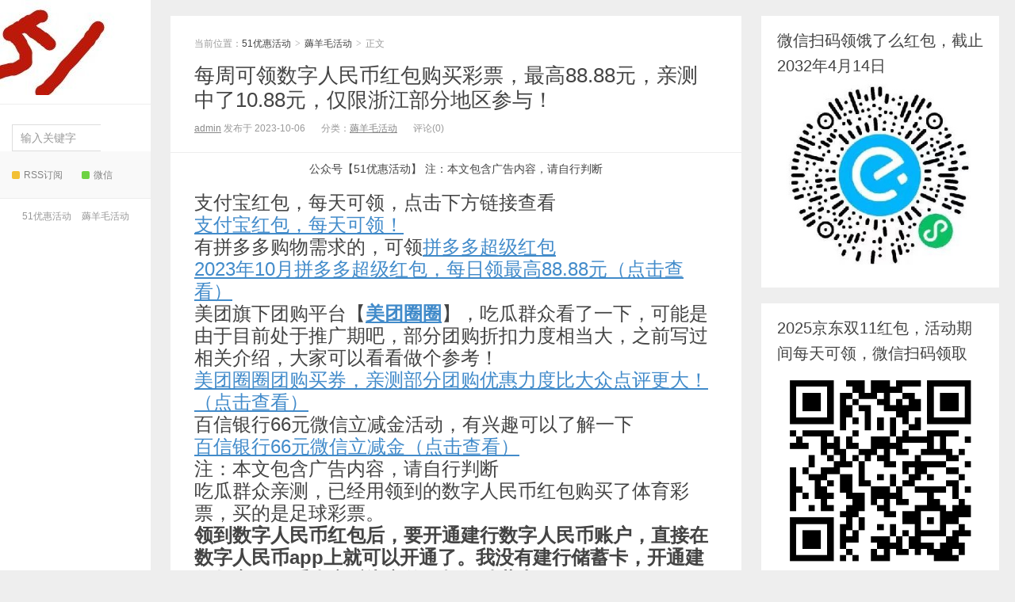

--- FILE ---
content_type: text/html; charset=UTF-8
request_url: http://www.51yhhd.com/10808.html
body_size: 12635
content:
<!DOCTYPE HTML>
<html>
<head>
<meta charset="UTF-8">
<meta http-equiv="X-UA-Compatible" content="IE=11,IE=10,IE=9,IE=8">
<meta name="viewport" content="width=device-width, initial-scale=1.0, user-scalable=0, minimum-scale=1.0, maximum-scale=1.0">
<meta http-equiv="Cache-Control" content="no-transform">
<meta http-equiv="Cache-Control" content="no-siteapp">
<title>每周可领数字人民币红包购买彩票，最高88.88元，亲测中了10.88元，仅限浙江部分地区参与！-51优惠活动</title>
<meta name='robots' content='max-image-preview:large' />
<link rel='stylesheet' id='wp-block-library-css' href='http://www.51yhhd.com/wp-includes/css/dist/block-library/style.min.css?ver=6.2.8' type='text/css' media='all' />
<link rel='stylesheet' id='classic-theme-styles-css' href='http://www.51yhhd.com/wp-includes/css/classic-themes.min.css?ver=6.2.8' type='text/css' media='all' />
<style id='global-styles-inline-css' type='text/css'>
body{--wp--preset--color--black: #000000;--wp--preset--color--cyan-bluish-gray: #abb8c3;--wp--preset--color--white: #ffffff;--wp--preset--color--pale-pink: #f78da7;--wp--preset--color--vivid-red: #cf2e2e;--wp--preset--color--luminous-vivid-orange: #ff6900;--wp--preset--color--luminous-vivid-amber: #fcb900;--wp--preset--color--light-green-cyan: #7bdcb5;--wp--preset--color--vivid-green-cyan: #00d084;--wp--preset--color--pale-cyan-blue: #8ed1fc;--wp--preset--color--vivid-cyan-blue: #0693e3;--wp--preset--color--vivid-purple: #9b51e0;--wp--preset--gradient--vivid-cyan-blue-to-vivid-purple: linear-gradient(135deg,rgba(6,147,227,1) 0%,rgb(155,81,224) 100%);--wp--preset--gradient--light-green-cyan-to-vivid-green-cyan: linear-gradient(135deg,rgb(122,220,180) 0%,rgb(0,208,130) 100%);--wp--preset--gradient--luminous-vivid-amber-to-luminous-vivid-orange: linear-gradient(135deg,rgba(252,185,0,1) 0%,rgba(255,105,0,1) 100%);--wp--preset--gradient--luminous-vivid-orange-to-vivid-red: linear-gradient(135deg,rgba(255,105,0,1) 0%,rgb(207,46,46) 100%);--wp--preset--gradient--very-light-gray-to-cyan-bluish-gray: linear-gradient(135deg,rgb(238,238,238) 0%,rgb(169,184,195) 100%);--wp--preset--gradient--cool-to-warm-spectrum: linear-gradient(135deg,rgb(74,234,220) 0%,rgb(151,120,209) 20%,rgb(207,42,186) 40%,rgb(238,44,130) 60%,rgb(251,105,98) 80%,rgb(254,248,76) 100%);--wp--preset--gradient--blush-light-purple: linear-gradient(135deg,rgb(255,206,236) 0%,rgb(152,150,240) 100%);--wp--preset--gradient--blush-bordeaux: linear-gradient(135deg,rgb(254,205,165) 0%,rgb(254,45,45) 50%,rgb(107,0,62) 100%);--wp--preset--gradient--luminous-dusk: linear-gradient(135deg,rgb(255,203,112) 0%,rgb(199,81,192) 50%,rgb(65,88,208) 100%);--wp--preset--gradient--pale-ocean: linear-gradient(135deg,rgb(255,245,203) 0%,rgb(182,227,212) 50%,rgb(51,167,181) 100%);--wp--preset--gradient--electric-grass: linear-gradient(135deg,rgb(202,248,128) 0%,rgb(113,206,126) 100%);--wp--preset--gradient--midnight: linear-gradient(135deg,rgb(2,3,129) 0%,rgb(40,116,252) 100%);--wp--preset--duotone--dark-grayscale: url('#wp-duotone-dark-grayscale');--wp--preset--duotone--grayscale: url('#wp-duotone-grayscale');--wp--preset--duotone--purple-yellow: url('#wp-duotone-purple-yellow');--wp--preset--duotone--blue-red: url('#wp-duotone-blue-red');--wp--preset--duotone--midnight: url('#wp-duotone-midnight');--wp--preset--duotone--magenta-yellow: url('#wp-duotone-magenta-yellow');--wp--preset--duotone--purple-green: url('#wp-duotone-purple-green');--wp--preset--duotone--blue-orange: url('#wp-duotone-blue-orange');--wp--preset--font-size--small: 13px;--wp--preset--font-size--medium: 20px;--wp--preset--font-size--large: 36px;--wp--preset--font-size--x-large: 42px;--wp--preset--spacing--20: 0.44rem;--wp--preset--spacing--30: 0.67rem;--wp--preset--spacing--40: 1rem;--wp--preset--spacing--50: 1.5rem;--wp--preset--spacing--60: 2.25rem;--wp--preset--spacing--70: 3.38rem;--wp--preset--spacing--80: 5.06rem;--wp--preset--shadow--natural: 6px 6px 9px rgba(0, 0, 0, 0.2);--wp--preset--shadow--deep: 12px 12px 50px rgba(0, 0, 0, 0.4);--wp--preset--shadow--sharp: 6px 6px 0px rgba(0, 0, 0, 0.2);--wp--preset--shadow--outlined: 6px 6px 0px -3px rgba(255, 255, 255, 1), 6px 6px rgba(0, 0, 0, 1);--wp--preset--shadow--crisp: 6px 6px 0px rgba(0, 0, 0, 1);}:where(.is-layout-flex){gap: 0.5em;}body .is-layout-flow > .alignleft{float: left;margin-inline-start: 0;margin-inline-end: 2em;}body .is-layout-flow > .alignright{float: right;margin-inline-start: 2em;margin-inline-end: 0;}body .is-layout-flow > .aligncenter{margin-left: auto !important;margin-right: auto !important;}body .is-layout-constrained > .alignleft{float: left;margin-inline-start: 0;margin-inline-end: 2em;}body .is-layout-constrained > .alignright{float: right;margin-inline-start: 2em;margin-inline-end: 0;}body .is-layout-constrained > .aligncenter{margin-left: auto !important;margin-right: auto !important;}body .is-layout-constrained > :where(:not(.alignleft):not(.alignright):not(.alignfull)){max-width: var(--wp--style--global--content-size);margin-left: auto !important;margin-right: auto !important;}body .is-layout-constrained > .alignwide{max-width: var(--wp--style--global--wide-size);}body .is-layout-flex{display: flex;}body .is-layout-flex{flex-wrap: wrap;align-items: center;}body .is-layout-flex > *{margin: 0;}:where(.wp-block-columns.is-layout-flex){gap: 2em;}.has-black-color{color: var(--wp--preset--color--black) !important;}.has-cyan-bluish-gray-color{color: var(--wp--preset--color--cyan-bluish-gray) !important;}.has-white-color{color: var(--wp--preset--color--white) !important;}.has-pale-pink-color{color: var(--wp--preset--color--pale-pink) !important;}.has-vivid-red-color{color: var(--wp--preset--color--vivid-red) !important;}.has-luminous-vivid-orange-color{color: var(--wp--preset--color--luminous-vivid-orange) !important;}.has-luminous-vivid-amber-color{color: var(--wp--preset--color--luminous-vivid-amber) !important;}.has-light-green-cyan-color{color: var(--wp--preset--color--light-green-cyan) !important;}.has-vivid-green-cyan-color{color: var(--wp--preset--color--vivid-green-cyan) !important;}.has-pale-cyan-blue-color{color: var(--wp--preset--color--pale-cyan-blue) !important;}.has-vivid-cyan-blue-color{color: var(--wp--preset--color--vivid-cyan-blue) !important;}.has-vivid-purple-color{color: var(--wp--preset--color--vivid-purple) !important;}.has-black-background-color{background-color: var(--wp--preset--color--black) !important;}.has-cyan-bluish-gray-background-color{background-color: var(--wp--preset--color--cyan-bluish-gray) !important;}.has-white-background-color{background-color: var(--wp--preset--color--white) !important;}.has-pale-pink-background-color{background-color: var(--wp--preset--color--pale-pink) !important;}.has-vivid-red-background-color{background-color: var(--wp--preset--color--vivid-red) !important;}.has-luminous-vivid-orange-background-color{background-color: var(--wp--preset--color--luminous-vivid-orange) !important;}.has-luminous-vivid-amber-background-color{background-color: var(--wp--preset--color--luminous-vivid-amber) !important;}.has-light-green-cyan-background-color{background-color: var(--wp--preset--color--light-green-cyan) !important;}.has-vivid-green-cyan-background-color{background-color: var(--wp--preset--color--vivid-green-cyan) !important;}.has-pale-cyan-blue-background-color{background-color: var(--wp--preset--color--pale-cyan-blue) !important;}.has-vivid-cyan-blue-background-color{background-color: var(--wp--preset--color--vivid-cyan-blue) !important;}.has-vivid-purple-background-color{background-color: var(--wp--preset--color--vivid-purple) !important;}.has-black-border-color{border-color: var(--wp--preset--color--black) !important;}.has-cyan-bluish-gray-border-color{border-color: var(--wp--preset--color--cyan-bluish-gray) !important;}.has-white-border-color{border-color: var(--wp--preset--color--white) !important;}.has-pale-pink-border-color{border-color: var(--wp--preset--color--pale-pink) !important;}.has-vivid-red-border-color{border-color: var(--wp--preset--color--vivid-red) !important;}.has-luminous-vivid-orange-border-color{border-color: var(--wp--preset--color--luminous-vivid-orange) !important;}.has-luminous-vivid-amber-border-color{border-color: var(--wp--preset--color--luminous-vivid-amber) !important;}.has-light-green-cyan-border-color{border-color: var(--wp--preset--color--light-green-cyan) !important;}.has-vivid-green-cyan-border-color{border-color: var(--wp--preset--color--vivid-green-cyan) !important;}.has-pale-cyan-blue-border-color{border-color: var(--wp--preset--color--pale-cyan-blue) !important;}.has-vivid-cyan-blue-border-color{border-color: var(--wp--preset--color--vivid-cyan-blue) !important;}.has-vivid-purple-border-color{border-color: var(--wp--preset--color--vivid-purple) !important;}.has-vivid-cyan-blue-to-vivid-purple-gradient-background{background: var(--wp--preset--gradient--vivid-cyan-blue-to-vivid-purple) !important;}.has-light-green-cyan-to-vivid-green-cyan-gradient-background{background: var(--wp--preset--gradient--light-green-cyan-to-vivid-green-cyan) !important;}.has-luminous-vivid-amber-to-luminous-vivid-orange-gradient-background{background: var(--wp--preset--gradient--luminous-vivid-amber-to-luminous-vivid-orange) !important;}.has-luminous-vivid-orange-to-vivid-red-gradient-background{background: var(--wp--preset--gradient--luminous-vivid-orange-to-vivid-red) !important;}.has-very-light-gray-to-cyan-bluish-gray-gradient-background{background: var(--wp--preset--gradient--very-light-gray-to-cyan-bluish-gray) !important;}.has-cool-to-warm-spectrum-gradient-background{background: var(--wp--preset--gradient--cool-to-warm-spectrum) !important;}.has-blush-light-purple-gradient-background{background: var(--wp--preset--gradient--blush-light-purple) !important;}.has-blush-bordeaux-gradient-background{background: var(--wp--preset--gradient--blush-bordeaux) !important;}.has-luminous-dusk-gradient-background{background: var(--wp--preset--gradient--luminous-dusk) !important;}.has-pale-ocean-gradient-background{background: var(--wp--preset--gradient--pale-ocean) !important;}.has-electric-grass-gradient-background{background: var(--wp--preset--gradient--electric-grass) !important;}.has-midnight-gradient-background{background: var(--wp--preset--gradient--midnight) !important;}.has-small-font-size{font-size: var(--wp--preset--font-size--small) !important;}.has-medium-font-size{font-size: var(--wp--preset--font-size--medium) !important;}.has-large-font-size{font-size: var(--wp--preset--font-size--large) !important;}.has-x-large-font-size{font-size: var(--wp--preset--font-size--x-large) !important;}
.wp-block-navigation a:where(:not(.wp-element-button)){color: inherit;}
:where(.wp-block-columns.is-layout-flex){gap: 2em;}
.wp-block-pullquote{font-size: 1.5em;line-height: 1.6;}
</style>
<link rel='stylesheet' id='main-css' href='http://www.51yhhd.com/wp-content/themes/xiu%20V6.0/style.css?ver=6.0' type='text/css' media='all' />
<link rel="https://api.w.org/" href="http://www.51yhhd.com/wp-json/" /><link rel="alternate" type="application/json" href="http://www.51yhhd.com/wp-json/wp/v2/posts/10808" /><link rel="EditURI" type="application/rsd+xml" title="RSD" href="http://www.51yhhd.com/xmlrpc.php?rsd" />
<link rel="wlwmanifest" type="application/wlwmanifest+xml" href="http://www.51yhhd.com/wp-includes/wlwmanifest.xml" />
<link rel="canonical" href="http://www.51yhhd.com/10808.html" />
<link rel='shortlink' href='http://www.51yhhd.com/?p=10808' />
<link rel="alternate" type="application/json+oembed" href="http://www.51yhhd.com/wp-json/oembed/1.0/embed?url=http%3A%2F%2Fwww.51yhhd.com%2F10808.html" />
<link rel="alternate" type="text/xml+oembed" href="http://www.51yhhd.com/wp-json/oembed/1.0/embed?url=http%3A%2F%2Fwww.51yhhd.com%2F10808.html&#038;format=xml" />
<style>a:hover, a:focus,.post-like.actived,.excerpt h2 a:hover,.user-welcome strong,.article-title a:hover,#comments b,.text-muted a:hover,.relates a:hover,.archives .item:hover h3,.linkcat h2,.sticky a:hover,.article-content a:hover,.nav li.current-menu-item > a, .nav li.current-menu-parent > a, .nav li.current_page_item > a, .nav li.current-posa,.article-meta a:hover,.excerpt h2 a span,.article-title a span,.most-comment-posts li > a span,.widget_postlist .items-01 .text span{color:#ffffff;}.logo a,.article-tags a,.search-form .btn,#bdcs .bdcs-search-form-submit,.widget_tags_inner a:hover:hover,.focusmo a:hover h4,.tagslist .tagname:hover,.pagination ul > li.next-page > a{background-color:#ffffff;}.label-important,.badge-important{background-color:#ffffff;}.label-important .label-arrow,.badge-important .label-arrow{border-left-color:#ffffff;}.title strong{border-bottom-color:#ffffff;}#submit{background: #ffffff;border-right: 2px solid #ffffff;border-bottom: 2px solid #ffffff;}@media (max-width:720px){.ui-navtop .logo, .logo{background-color:#ffffff;}.nav li.current-menu-item > a, .nav li.current-menu-parent > a, .nav li.current_page_item > a, .nav li.current-post-ancestor > a{border-bottom-color:#ffffff;}}</style>
<meta name="keywords" content="薅羊毛活动">
<meta name="description" content="支付宝红包，每天可领，点击下方链接查看支付宝红包，每天可领！有拼多多购物需求的，可领拼多多超级红包2023年10月拼多多超级红包，每日领最高88.88元（点击查">
<link rel="icon" href="http://www.51yhhd.com/wp-content/uploads/2019/08/cropped-未命名_meitu_3-1-32x32.jpg" sizes="32x32" />
<link rel="icon" href="http://www.51yhhd.com/wp-content/uploads/2019/08/cropped-未命名_meitu_3-1-192x192.jpg" sizes="192x192" />
<link rel="apple-touch-icon" href="http://www.51yhhd.com/wp-content/uploads/2019/08/cropped-未命名_meitu_3-1-180x180.jpg" />
<meta name="msapplication-TileImage" content="http://www.51yhhd.com/wp-content/uploads/2019/08/cropped-未命名_meitu_3-1-270x270.jpg" />
<link rel="shortcut icon" href="http://www.51yhhd.com/favicon.ico">
<!--[if lt IE 9]><script src="http://www.51yhhd.com/wp-content/themes/xiu%20V6.0/js/html5.js"></script><![endif]-->
</head>
<body class="post-template-default single single-post postid-10808 single-format-standard m-home-most uimo ui-c3">
<section class="container">
<header class="header">
	<div class="logo"><a href="http://www.51yhhd.com" title="51优惠活动-薅羊毛活动"><img src="http://www.51yhhd.com/wp-content/uploads/2019/08/51优惠活动网站图标190120-150x120.jpg" alt="51优惠活动">51优惠活动</a></div>	<ul class="nav"><li class="navmore"></li><div class="menu"></div>
</ul>	<form method="get" class="search-form" action="http://www.51yhhd.com/" ><input class="form-control" name="s" type="text" placeholder="输入关键字" value=""><input class="btn" type="submit" value="搜索"></form>	<span class="glyphicon glyphicon-search m-search"></span>	<div class="feeds">
					<a class="feed feed-rss" rel="external nofollow" href="http://120.27.142.85/feed/" target="_blank"><i></i>RSS订阅</a>
					<a class="feed feed-weixin" rel="external nofollow" href="javascript:;" title="关注”微信公众号：51优惠活动“" data-content="<img src='http://www.51yhhd.com/wp-content/uploads/2019/08/51优惠活动新图标-1.jpg'>"><i></i>微信</a>
			</div>
	<div class="slinks">
		<a  href ="http://www.51yhhd.com">51优惠活动 </a>
<a  href ="http://www.51yhhd.com/hymhd">薅羊毛活动</a>


	</div>

	</header>
<div class="content-wrap">
	<div class="content">
				<header class="article-header">
						<div class="breadcrumbs"><span class="text-muted">当前位置：</span><a href="http://www.51yhhd.com">51优惠活动</a> <small>></small> <a href="http://www.51yhhd.com/hymhd">薅羊毛活动</a> <small>></small> <span class="text-muted">正文</span></div>
						<h1 class="article-title"><a href="http://www.51yhhd.com/10808.html">每周可领数字人民币红包购买彩票，最高88.88元，亲测中了10.88元，仅限浙江部分地区参与！</a></h1>
			<ul class="article-meta">
								<li><a href="http://www.51yhhd.com/author/admin">admin</a> 发布于 2023-10-06</li>
				<li>分类：<a href="http://www.51yhhd.com/hymhd" rel="category tag">薅羊毛活动</a></li>
								<li></li>
				<li>评论(0)</li>
				<li></li>
			</ul>
		</header>
				<div class="ssr ssr-content ssr-post">公众号【51优惠活动】
注：本文包含广告内容，请自行判断


</div>		<article class="article-content">
			<section><span style="font-size: 18pt;">支付宝红包，每天可领，点击下方链接查看</span></section>
<section><span style="font-size: 18pt;"><a href="http://mp.weixin.qq.com/s?__biz=MzU2OTg2NTAwNw==&amp;mid=2247499743&amp;idx=6&amp;sn=226fc3f822935204fe8c0c3505f49963&amp;chksm=fcfa999fcb8d1089ebe267c1c76e87ed7509d2ba25c0c297c8b0c01ce6882da2234e48c4e212&amp;scene=21#wechat_redirect" target="_blank" rel="noopener" data-itemshowtype="0" data-linktype="2">支付宝红包，每天可领！</a></span></section>
<section><span style="font-size: 18pt;">有拼多多购物需求的，可领<a href="http://mp.weixin.qq.com/s?__biz=MzU2OTg2NTAwNw==&amp;mid=2247499766&amp;idx=1&amp;sn=4bda573934acd2f826581043b5a15556&amp;chksm=fcfa99b6cb8d10a06f13efd3ba7cce63117d6e44bfc45d8f67ec0781e2e51ee09ad89297c672&amp;scene=21#wechat_redirect" target="_blank" rel="noopener" data-itemshowtype="0" data-linktype="2">拼多多超级红包</a></span></section>
<section><span style="font-size: 18pt;"><a href="http://mp.weixin.qq.com/s?__biz=MzU2OTg2NTAwNw==&amp;mid=2247499766&amp;idx=1&amp;sn=4bda573934acd2f826581043b5a15556&amp;chksm=fcfa99b6cb8d10a06f13efd3ba7cce63117d6e44bfc45d8f67ec0781e2e51ee09ad89297c672&amp;scene=21#wechat_redirect" target="_blank" rel="noopener" data-itemshowtype="0" data-linktype="2">2023年10月拼多多超级红包，每日领最高88.88元（点击查看）</a></span></section>
<section><span style="font-size: 18pt;">美团旗下团购平台【<a href="http://mp.weixin.qq.com/s?__biz=MzU2OTg2NTAwNw==&amp;mid=2247499347&amp;idx=1&amp;sn=432b0b85188b9f74104b96817840014f&amp;chksm=fcfa9813cb8d110556549bb121aad5d7f6578a3a7ef3c3f915c19f44e3ce549ca4284fea7017&amp;scene=21#wechat_redirect" target="_blank" rel="noopener" data-itemshowtype="0" data-linktype="2"><strong>美</strong><strong>团圈圈</strong></a>】，吃瓜群众看了一下，可能是由于目前处于推广期吧，部分团购折扣力度相当大，之前写过相关介绍，大家可以看看做个参考！</span></section>
<section><span style="font-size: 18pt;"><a href="http://mp.weixin.qq.com/s?__biz=MzU2OTg2NTAwNw==&amp;mid=2247499347&amp;idx=1&amp;sn=432b0b85188b9f74104b96817840014f&amp;chksm=fcfa9813cb8d110556549bb121aad5d7f6578a3a7ef3c3f915c19f44e3ce549ca4284fea7017&amp;scene=21#wechat_redirect" target="_blank" rel="noopener" data-itemshowtype="0" data-linktype="2">美团圈圈团购买券，亲测部分团购优惠力度比大众点评更大！（点击查看）</a></span></section>
<section><span style="font-size: 18pt;">百信银行66元微信立减金活动，有兴趣可以了解一下</span></section>
<section><span style="font-size: 18pt;"><a href="http://mp.weixin.qq.com/s?__biz=MzU2OTg2NTAwNw==&amp;mid=2247499637&amp;idx=3&amp;sn=ce41647433cf74aa568e42b2856dbc1d&amp;chksm=fcfa9935cb8d102388655913abe847e0dac97477c9baabeaca94a6c9f88b898dd28436376e57&amp;scene=21#wechat_redirect" target="_blank" rel="noopener" data-itemshowtype="0" data-linktype="2">百信银行66元微信立减金（点击查看）<br />
</a></span></section>
<section><span style="font-size: 18pt;">注：本文包含广告内容，请自行判断</span></section>
<section class="mp_profile_iframe_wrp">
<div>
<div class="appmsg_card_context wx_profile_card wx-root wx_tap_card common-webchat" tabindex="0" role="link" aria-labelledby="js_a11y_wx_profile_nickname js_a11y_comma js_a11y_wx_profile_desc js_a11y_comma js_a11y_wx_profile_tips js_a11y_comma js_a11y_wx_profile_logo">
<div class="wx_profile_card_inner" role="option">
<div class="wx_profile_card_bd" aria-hidden="true">
<div class="wx_profile weui-flex"></div>
</div>
<div id="js_a11y_wx_profile_logo" class="wx_profile_card_ft" aria-hidden="true"></div>
</div>
</div>
</div>
</section>
<section><span style="font-size: 18pt;">吃瓜群众亲测，已经用领到的数字人民币红包购买了体育彩票，买的是足球彩票。</span></section>
<section><span style="font-size: 18pt;"><strong>领到数字人民币红包后，要开通建行数字人民币账户，直接在数字人民币app上就可以开通了。我没有建行储蓄卡，开通建行数字人民币账户后绑定的是招行储蓄卡。</strong></span></section>
<section><span style="font-size: 18pt;">另外，去体彩店的时候，<strong>提前问一句能不能用数字人民币付款</strong>，有些体彩店也许不可以用数字人民币。</span></section>
<section><span style="font-size: 18pt;">活动期间，每周可抽一次数字人民币红包，可用于购买体彩，活动红包数量有限，先到先得。吃瓜群众参加了2次了，亲测是必中的！</span></section>
<section><span style="font-size: 18pt;">活动截止2023年11月12日，<strong>仅限杭州、宁波、温州、湖州、绍兴、金华（含义乌）6个数币试点城市开通数币交易的体彩实体店。</strong></span></section>
<section><span style="font-size: 18pt;"><img decoding="async" class="alignnone size-full wp-image-10809" src="http://www.51yhhd.com/wp-content/uploads/2023/10/微信图片_20231006202519.jpg" alt="" width="1170" height="2532" srcset="http://www.51yhhd.com/wp-content/uploads/2023/10/微信图片_20231006202519.jpg 1170w, http://www.51yhhd.com/wp-content/uploads/2023/10/微信图片_20231006202519-139x300.jpg 139w, http://www.51yhhd.com/wp-content/uploads/2023/10/微信图片_20231006202519-473x1024.jpg 473w, http://www.51yhhd.com/wp-content/uploads/2023/10/微信图片_20231006202519-768x1662.jpg 768w, http://www.51yhhd.com/wp-content/uploads/2023/10/微信图片_20231006202519-710x1536.jpg 710w, http://www.51yhhd.com/wp-content/uploads/2023/10/微信图片_20231006202519-946x2048.jpg 946w" sizes="(max-width: 1170px) 100vw, 1170px" /></span></section>
<section><span style="font-size: 18pt;">这是官方宣传图片，吃瓜群众刚才简单的介绍了一下活动中的【一重礼：红包周周领】，有兴趣自己可以再详细了解一下，以官方为准。</span></section>
<section><span style="font-size: 18pt;"><img decoding="async" loading="lazy" class="alignnone size-full wp-image-10810" src="http://www.51yhhd.com/wp-content/uploads/2023/10/微信图片_20231006204604.png" alt="" width="1280" height="1756" srcset="http://www.51yhhd.com/wp-content/uploads/2023/10/微信图片_20231006204604.png 1280w, http://www.51yhhd.com/wp-content/uploads/2023/10/微信图片_20231006204604-219x300.png 219w, http://www.51yhhd.com/wp-content/uploads/2023/10/微信图片_20231006204604-746x1024.png 746w, http://www.51yhhd.com/wp-content/uploads/2023/10/微信图片_20231006204604-768x1054.png 768w, http://www.51yhhd.com/wp-content/uploads/2023/10/微信图片_20231006204604-1120x1536.png 1120w" sizes="(max-width: 1280px) 100vw, 1280px" /></span></section>
<section><span style="font-size: 18pt;">活动入口及具体相关介绍，大家点击下方的浙江体彩官方活动介绍文章，查看了解！</span></section>
<section><span style="font-size: 18pt;"><a href="http://mp.weixin.qq.com/s?__biz=MzA3MTI3MTgzMA==&amp;mid=2649374255&amp;idx=2&amp;sn=e515906b9d86b5cfc8ecea2df9fbd5ce&amp;chksm=872e8ad6b05903c02a2e521b3d3d592d455a998f805a594c6057c44f442dee9a9b16489052e2&amp;scene=21#wechat_redirect" target="_blank" rel="noopener" data-itemshowtype="0" data-linktype="2">【数币红包】体彩迎未来 精彩“建”共富 惊喜红包等你拿！赶快扫码参与吧~（点击查看）</a></span></section>
<section class="mp_profile_iframe_wrp">
<div>
<div class="appmsg_card_context wx_profile_card wx-root wx_tap_card common-webchat" tabindex="0" role="link" aria-labelledby="js_a11y_wx_profile_nickname js_a11y_comma js_a11y_wx_profile_desc js_a11y_comma js_a11y_wx_profile_tips js_a11y_comma js_a11y_wx_profile_logo">
<div class="wx_profile_card_inner" role="option">
<div class="wx_profile_card_bd" aria-hidden="true">
<div class="wx_profile weui-flex"></div>
</div>
<div id="js_a11y_wx_profile_logo" class="wx_profile_card_ft" aria-hidden="true"></div>
</div>
</div>
</div>
</section>
<section><span style="font-size: 18pt;">精选活动及相关攻略，有兴趣可点击查看</span></section>
<section><span style="font-size: 18pt;"><a href="http://mp.weixin.qq.com/s?__biz=MzU2OTg2NTAwNw==&amp;mid=2247499755&amp;idx=2&amp;sn=194b79c889e22aa446c0602e1b84450b&amp;chksm=fcfa99abcb8d10bd1c88acfa95cf112fa85896aa72e201ec84d8b65b78a8ccb60c9adfb888fc&amp;scene=21#wechat_redirect" target="_blank" rel="noopener" data-itemshowtype="0" data-linktype="2">大众点评0元探店，知道的人不到！附美团免费住宿，大众点评霸王餐免费吃，海底捞洞见者免费吃相关介绍入口！</a></span></section>
<section><span style="font-size: 18pt;"><a href="http://mp.weixin.qq.com/s?__biz=MzU2OTg2NTAwNw==&amp;mid=2247499743&amp;idx=1&amp;sn=d0808102e6b7b7828299f34bb73b1dbe&amp;chksm=fcfa999fcb8d1089f6437e87d6523d38d0d4700e0d5e5186d5c9bb02104e9937deb4df81ce23&amp;scene=21#wechat_redirect" target="_blank" rel="noopener" data-itemshowtype="0" data-linktype="2">美团免费住宿，大众点评霸王餐免费吃，海底捞洞见者免费吃</a></span></section>
<section><span style="font-size: 18pt;"><a href="http://mp.weixin.qq.com/s?__biz=MzU2OTg2NTAwNw==&amp;mid=2247499678&amp;idx=7&amp;sn=8427c859b9e9671b029802625699fb44&amp;chksm=fcfa99decb8d10c8410ec56049a53e8617c05782c19c98a213fdb54d326674816167bc9488b2&amp;scene=21#wechat_redirect" target="_blank" rel="noopener" data-itemshowtype="0" data-linktype="2">雅迪神秘访客，佛系参加！有点类似于海底捞洞见者，大众点评霸王餐探店</a></span></section>
<section><span style="font-size: 18pt;"><a href="http://mp.weixin.qq.com/s?__biz=MzU2OTg2NTAwNw==&amp;mid=2247499678&amp;idx=4&amp;sn=17f026675ff606a19fbebbcb7e7a6867&amp;chksm=fcfa99decb8d10c8770a02e43dea678f4ce01197aa0f88370401d5d5a0b5ec6ef85940a97133&amp;scene=21#wechat_redirect" target="_blank" rel="noopener" data-itemshowtype="0" data-linktype="2">部分人可生成去哪儿推广返佣二维码，部分人可领去哪儿全国火车+酒店30元红包，</a></span></section>
<section><span style="font-size: 18pt;"><a href="http://mp.weixin.qq.com/s?__biz=MzU2OTg2NTAwNw==&amp;mid=2247499678&amp;idx=2&amp;sn=cfbb983fb150eeabadbfb76d11f72b86&amp;chksm=fcfa99decb8d10c8da794b4f97bb9a0913e5719d617cfe565f2553613bf90d62d7ecd9c2cb11&amp;scene=21#wechat_redirect" target="_blank" rel="noopener" data-itemshowtype="0" data-linktype="2">微众银行黄金会员以上每月还信用卡领积分奖励，积分可兑换京东卡盒马卡微信立减金等！</a></span></section>
<section><span style="font-size: 18pt;"><a href="http://mp.weixin.qq.com/s?__biz=MzU2OTg2NTAwNw==&amp;mid=2247499601&amp;idx=1&amp;sn=3d7f40cab1eaaf5048ece8972902c6b0&amp;chksm=fcfa9911cb8d1007dd40d3cf7f50bb45e30e9831c458636c1bb94689c1a240d75862b4f70a51&amp;scene=21#wechat_redirect" target="_blank" rel="noopener" data-itemshowtype="0" data-linktype="2">猫眼观演团0元看演出</a></span></section>
<section><span style="font-size: 18pt;"><a href="http://mp.weixin.qq.com/s?__biz=MzU2OTg2NTAwNw==&amp;mid=2247499575&amp;idx=3&amp;sn=e2437d89ded167dee74c7d2d330e047a&amp;chksm=fcfa9977cb8d1061a376411b53c61957cf44f8b96440c33138d60b9d426a7b7345d4e74d962e&amp;scene=21#wechat_redirect" target="_blank" rel="noopener" data-itemshowtype="0" data-linktype="2">电费满减优惠，网上国网预存充值电费，云闪付每周立减6.2元</a></span></section>
<section><span style="font-size: 18pt;"><a href="http://mp.weixin.qq.com/s?__biz=MzU2OTg2NTAwNw==&amp;mid=2247499575&amp;idx=1&amp;sn=91215f44c714c9b5869e5bd64234dc84&amp;chksm=fcfa9977cb8d10611c40fdef6fabbde1e83956bc45f2503b8937dccfa655cbc8f8b23920e0a2&amp;scene=21#wechat_redirect" target="_blank" rel="noopener" data-itemshowtype="0" data-linktype="2">抽到的云闪付线下通用红包如何使用？</a></span></section>
<section><span style="font-size: 18pt;"><a href="http://mp.weixin.qq.com/s?__biz=MzU2OTg2NTAwNw==&amp;mid=2247499487&amp;idx=4&amp;sn=2b7e69eec064797f627739140ad19390&amp;chksm=fcfa989fcb8d11893d16f61ff6014f4505ffa0af3893bf3d70f828ba78f98f76b47907ed3354&amp;scene=21#wechat_redirect" target="_blank" rel="noopener" data-itemshowtype="0" data-linktype="2">大众点评5折以下团购入口！</a></span></section>
<section><span style="font-size: 18pt;"><a href="http://mp.weixin.qq.com/s?__biz=MzU2OTg2NTAwNw==&amp;mid=2247499487&amp;idx=3&amp;sn=37f30d5f2bb117846633dd98d658ce40&amp;chksm=fcfa989fcb8d11897fb254bda9b6d44a94d504959098f1add2b2e3ad9aa35883a780786fe795&amp;scene=21#wechat_redirect" target="_blank" rel="noopener" data-itemshowtype="0" data-linktype="2">招商银行储蓄卡活动入口，每个月基本都能薅羊毛！</a></span></section>
<section><span style="font-size: 18pt;"><a href="http://mp.weixin.qq.com/s?__biz=MzU2OTg2NTAwNw==&amp;mid=2247499487&amp;idx=1&amp;sn=9e8e6585367b7b821859c8e76f74df41&amp;chksm=fcfa989fcb8d11894b88192ae0f058b7ab4e9d5c7510e399fae267b56ce2c6c84c3e841b2c24&amp;scene=21#wechat_redirect" target="_blank" rel="noopener" data-itemshowtype="0" data-linktype="2">囤油，低价加油，每天领的支付宝红包可在线充值中石化加油钱包，积少成多！</a></span></section>
<section><span style="font-size: 18pt;"><a href="http://mp.weixin.qq.com/s?__biz=MzU2OTg2NTAwNw==&amp;mid=2247499448&amp;idx=1&amp;sn=67c1b5afcfc648bdc79e9ca002267d3c&amp;chksm=fcfa98f8cb8d11ee509545d758fe94390eab6897aeb5b8aba3a087233be655351c36d5a0005b&amp;scene=21#wechat_redirect" target="_blank" rel="noopener" data-itemshowtype="0" data-linktype="2">网传无损搞定信用卡周周刷月月刷路子</a></span></section>
<section><span style="font-size: 18pt;"><a href="http://mp.weixin.qq.com/s?__biz=MzU2OTg2NTAwNw==&amp;mid=2247499401&amp;idx=2&amp;sn=0f14df885d5f8a27af1dbfa48bf1137e&amp;chksm=fcfa98c9cb8d11dfaceac0eff695c14a6cee7b64b5b6488bfcc97d4cdfd21cb59457663b9c64&amp;scene=21#wechat_redirect" target="_blank" rel="noopener" data-itemshowtype="0" data-linktype="2">京东plus会员生活特权领取入口</a></span></section>
<section><span style="font-size: 18pt;"><a href="http://mp.weixin.qq.com/s?__biz=MzU2OTg2NTAwNw==&amp;mid=2247499388&amp;idx=1&amp;sn=d1b7fcd5d478d17a96fd99874f556382&amp;chksm=fcfa983ccb8d112a82dd1b9009e01fcf832ed21eadc72cbc9c8b0d767a34643f629c00e107d4&amp;scene=21#wechat_redirect" target="_blank" rel="noopener" data-itemshowtype="0" data-linktype="2">云闪付积点兑换彩票，搏一搏！</a></span></section>
<section><span style="font-size: 18pt;"><a href="http://mp.weixin.qq.com/s?__biz=MzU2OTg2NTAwNw==&amp;mid=2247499321&amp;idx=1&amp;sn=fbcec31f202bd4d2873d8da874070af5&amp;chksm=fcfa9879cb8d116fcbdf8786a87f4e24767f4dbfa23977f099c91f42b6bcfbfd072040988987&amp;scene=21#wechat_redirect" target="_blank" rel="noopener" data-itemshowtype="0" data-linktype="2">海底捞洞见者账号被封！以后专注于大众点评霸王餐和大众点评秒杀</a></span></section>
<section><span style="font-size: 18pt;"><a href="http://mp.weixin.qq.com/s?__biz=MzU2OTg2NTAwNw==&amp;mid=2247499313&amp;idx=1&amp;sn=e652e05877c3759950ce26c3c985665f&amp;chksm=fcfa9871cb8d1167c52ab24124c13e51d14aa39c080687db9cea3f55e9f60fdf30fcdc8afac7&amp;scene=21#wechat_redirect" target="_blank" rel="noopener" data-itemshowtype="0" data-linktype="2">大众点评秒杀入口在哪？相较普通套餐可能更划算！闲鱼上在售的大众点评套餐可能来自大众点评秒杀！</a></span></section>
<section><span style="font-size: 18pt;"><a href="http://mp.weixin.qq.com/s?__biz=MzU2OTg2NTAwNw==&amp;mid=2247499302&amp;idx=2&amp;sn=90193bea51e412fa4029120bae73e04d&amp;chksm=fcfa9866cb8d117072a763be858b4a7f98fd9078d37613691575320b8d76037df447849ae4e4&amp;scene=21#wechat_redirect" target="_blank" rel="noopener" data-itemshowtype="0" data-linktype="2">海底捞洞见者举报有奖！有人奖励到手5000元现金！</a></span></section>
<section><span style="font-size: 18pt;"><a href="http://mp.weixin.qq.com/s?__biz=MzU2OTg2NTAwNw==&amp;mid=2247499302&amp;idx=3&amp;sn=2cb01d21d41624e12431f64278155a49&amp;chksm=fcfa9866cb8d1170d8c49d2831f672af831289ba11c27749f47186c01bd2f9496245558eed55&amp;scene=21#wechat_redirect" target="_blank" rel="noopener" data-itemshowtype="0" data-linktype="2">2023年海底捞洞见者报告太难，如何搞定？</a></span></section>
<section><span style="font-size: 18pt;"><a href="http://mp.weixin.qq.com/s?__biz=MzU2OTg2NTAwNw==&amp;mid=2247499280&amp;idx=1&amp;sn=0ebc61622ac16e95ea81a2dac445585e&amp;chksm=fcfa9850cb8d11464290b669bed2fb489ee5b4888952f7e4e2f8ebde33c1a96c8b63eb769dd2&amp;scene=21#wechat_redirect" target="_blank" rel="noopener" data-itemshowtype="0" data-linktype="2">美团团购套餐可以拼团！能买到，真的很划算！</a></span></section>
<section><span style="font-size: 18pt;"><a href="http://mp.weixin.qq.com/s?__biz=MzU2OTg2NTAwNw==&amp;mid=2247499280&amp;idx=3&amp;sn=90fe05eabf8d1b4300670ee91ee5e902&amp;chksm=fcfa9850cb8d1146bbd062c5a8933b77278f244d57651460c1bd09bb022cda64b8e292e9e6ca&amp;scene=21#wechat_redirect" target="_blank" rel="noopener" data-itemshowtype="0" data-linktype="2">在支付宝上如何使用微信立减金？在微信上如何使用支付宝红包立减金？</a></span></section>
<section><span style="font-size: 18pt;"><a href="http://mp.weixin.qq.com/s?__biz=MzU2OTg2NTAwNw==&amp;mid=2247498920&amp;idx=4&amp;sn=2d8516cf19daaa3d68135b1cba6a7292&amp;chksm=fcfa9ae8cb8d13fe89834b2448bf4f9fd8565cb32460f53b1fcfc71fd2b1f800461b384301f1&amp;scene=21#wechat_redirect" target="_blank" rel="noopener" data-itemshowtype="0" data-linktype="2">又中了大众点评霸王餐，大众点评中霸王餐的规律是？</a></span></section>
<section><span style="font-size: 18pt;"><a href="http://mp.weixin.qq.com/s?__biz=MzU2OTg2NTAwNw==&amp;mid=2247498541&amp;idx=2&amp;sn=d73b6dc1de96d3ba32d36910f0af3323&amp;chksm=fcfa9d6dcb8d147b515795c06940284b3acc90cfe3847107103dadfbfc1ed93786ef4fdc2618&amp;scene=21#wechat_redirect" target="_blank" rel="noopener" data-itemshowtype="0" data-linktype="2">支付宝发票抽奖，0成本薅羊毛每天可参加！</a></span></section>
<section><span style="font-size: 18pt;"><a href="http://mp.weixin.qq.com/s?__biz=MzU2OTg2NTAwNw==&amp;mid=2247498076&amp;idx=1&amp;sn=c6caf92bc9444ed34b87728638e1e152&amp;chksm=fcfa9f1ccb8d160a54ba74ecc7314a82c01641acefaf21a2b6caa7a0070c5c3e1ed43aac1ac2&amp;scene=21#wechat_redirect" target="_blank" rel="noopener" data-itemshowtype="0" data-linktype="2">微信支付有优惠可兑换免费提现券，银行立减金</a></span></section>
<section><span style="font-size: 18pt;"><a href="http://mp.weixin.qq.com/s?__biz=MzU2OTg2NTAwNw==&amp;mid=2247497582&amp;idx=2&amp;sn=5dd9ccc05b4e04a1a194a1bf11d34097&amp;chksm=fcfa912ecb8d18389485a29ed09eb983bc991376f0476e2c8ca5f403aaa149d5e0acdc04a170&amp;scene=21#wechat_redirect" target="_blank" rel="noopener" data-itemshowtype="0" data-linktype="2">微信开通中石油电子油卡，先开通后续再测试可否用于薅羊毛！</a></span></section>
<section><span style="font-size: 18pt;"><a href="http://mp.weixin.qq.com/s?__biz=MzU2OTg2NTAwNw==&amp;mid=2247497728&amp;idx=4&amp;sn=ae9fb866f2d0fa2336711d07b20c6536&amp;chksm=fcfa9e40cb8d1756a0d44a53efa2905c4d5e6f617bce7ed87d3ee6944e4a94810d23246837c3&amp;scene=21#wechat_redirect" target="_blank" rel="noopener" data-itemshowtype="0" data-linktype="2">移动号码手机流量不够，试试这个！</a></span></section>
<section><span style="font-size: 18pt;"><a href="http://mp.weixin.qq.com/s?__biz=MzU2OTg2NTAwNw==&amp;mid=2247497695&amp;idx=4&amp;sn=bfc654262113f1fc31700597d1149017&amp;chksm=fcfa919fcb8d1889b869d070f2b5d1cbfa4756c9b27eb099684d08bedc41879e695696cd9374&amp;scene=21#wechat_redirect" target="_blank" rel="noopener" data-itemshowtype="0" data-linktype="2">银行信用卡小额消费的几个野路子，最低1元</a></span></section>
<section><span style="font-size: 18pt;"><a href="http://mp.weixin.qq.com/s?__biz=MzU2OTg2NTAwNw==&amp;mid=2247497443&amp;idx=4&amp;sn=b0ea7e59c21b24e5748ca4b08c267b54&amp;chksm=fcfa90a3cb8d19b57098d401bf16d7a5be99984f138c82a1893a7b1d5b37a0b2965bc26145f9&amp;scene=21#wechat_redirect" target="_blank" rel="noopener" data-itemshowtype="0" data-linktype="2">玩信用卡必知，信用卡提前预存电费，适用于刷消费金额及消费次数活动</a></span></section>
<section><span style="font-size: 18pt;"><a href="http://mp.weixin.qq.com/s?__biz=MzU2OTg2NTAwNw==&amp;mid=2247497695&amp;idx=5&amp;sn=797caf12f871ca25ffd7042677a84f67&amp;chksm=fcfa919fcb8d18897625d8d886cad2a5d4face611f4b58dc8a840233fa7b7a9df8253a7df5e2&amp;scene=21#wechat_redirect" target="_blank" rel="noopener" data-itemshowtype="0" data-linktype="2">银行储蓄卡信用卡随机立减野路子，随机立减怎么才能减得更多？</a></span></section>
<section><span style="font-size: 18pt;"><a href="http://mp.weixin.qq.com/s?__biz=MzU2OTg2NTAwNw==&amp;mid=2247497281&amp;idx=6&amp;sn=5ec5a76a76b5943b9b5707b3b2422fd5&amp;chksm=fcfa9001cb8d1917eab8af623f919bcf716ccdd1edcfb58ecadee5d7b18085b598cbc5f99b6f&amp;scene=21#wechat_redirect" target="_blank" rel="noopener" data-itemshowtype="0" data-linktype="2">这两个微信活动入口可领取到手微信立减金，微信信用卡还款优惠券，微信免费提现券</a></span></section>
<section><span style="font-size: 18pt;"><a href="http://mp.weixin.qq.com/s?__biz=MzU2OTg2NTAwNw==&amp;mid=2247497341&amp;idx=2&amp;sn=6996a8071250aa96f5a73ef15811749f&amp;chksm=fcfa903dcb8d192b2a69b6668cc06ac5b6754bed10522444e87ca176576bc0a4609f294920c8&amp;scene=21#wechat_redirect" target="_blank" rel="noopener" data-itemshowtype="0" data-linktype="2">海底捞洞见者注册新人测试题目答案如何搞定？</a></span></section>
			        	<p class="post-copyright">未经允许不得转载：<a href="http://www.51yhhd.com">51优惠活动</a> &raquo; <a href="http://www.51yhhd.com/10808.html">每周可领数字人民币红包购买彩票，最高88.88元，亲测中了10.88元，仅限浙江部分地区参与！</a></p>		</article>
				<div class="article-social">
											</div>

				
		<div class="article-tags">
					</div>
				<nav class="article-nav">
			<span class="article-nav-prev"><span>上一篇</span><a href="http://www.51yhhd.com/10804.html" rel="prev">国网充电日，网上国网充值预存电费20-2</a></span>
			<span class="article-nav-next"><span>下一篇</span><a href="http://www.51yhhd.com/10813.html" rel="next">目前云闪付集卡2万多人，瓜分500万</a></span>
		</nav>
		<div class="ssr ssr-content ssr-related">公众号【51优惠活动】
注：本文包含广告内容，请自行判断
</div>		<div class="relates relates-model-text"><h3 class="title"><strong>相关推荐</strong></h3><ul><li><a target="_blank" href="http://www.51yhhd.com/14065.html">盒马马年红包活动速度参加，白捡的羊毛，记得带上家里人！</a></li><li><a target="_blank" href="http://www.51yhhd.com/14059.html">京东两个跨年红包活动，分10亿红包和抢2026红包，别忘了参加！</a></li><li><a target="_blank" href="http://www.51yhhd.com/14054.html">电费大羊毛60多到手！快去报名参加！</a></li><li><a target="_blank" href="http://www.51yhhd.com/14046.html">冲！盒马马年财运加码588元红包！完成任务可兑换红包！</a></li><li><a target="_blank" href="http://www.51yhhd.com/14041.html">2025年末招行薅了一个露营车，建议可以考虑抢拍露营车！原因如下。。。</a></li><li><a target="_blank" href="http://www.51yhhd.com/14038.html">今天支付宝红包大放水！26号红包变大，快来抢！</a></li><li><a target="_blank" href="http://www.51yhhd.com/14034.html">速度！2025年12月19日支付宝红包疑似放水！</a></li><li><a target="_blank" href="http://www.51yhhd.com/14030.html">京东大牌请客节，12月18日1分钱整点抢</a></li></ul></div>		<div class="sticky"><h3 class="title"><strong>热门推荐</strong></h3><ul><li class="item"><a target="_blank" href="http://www.51yhhd.com/14008.html"><img data-original="http://www.51yhhd.com/wp-content/uploads/2025/11/微信图片_20251119222901-150x150.jpg" class="thumb"/>2025年没有登录过蚂蚁财富app的来参加这个活动</a></li><li class="item"><a target="_blank" href="http://www.51yhhd.com/13835.html"><img data-original="http://www.51yhhd.com/wp-content/uploads/2025/05/饿了么红包截止2032年4月14日-150x150.jpg" class="thumb"/>支付宝两个红包，活动期间每天可领！</a></li><li class="item"><a target="_blank" href="http://www.51yhhd.com/13832.html"><img data-original="http://www.51yhhd.com/wp-content/uploads/2025/05/饿了么红包截止2032年4月14日-150x150.jpg" class="thumb"/>支付宝碰一下红包，活动期间每天可领！</a></li></ul></div>		<div class="ssr ssr-content ssr-comment">公众号【51优惠活动】
注：本文包含广告内容，请自行判断
</div>			</div>
</div>
<div class="sidebar">	
<div class="widget widget_media_image"><h3 class="title"><strong>微信扫码领饿了么红包，截止2032年4月14日</strong></h3><img width="357" height="339" src="http://www.51yhhd.com/wp-content/uploads/2025/05/饿了么红包截止2032年4月14日.jpg" class="image wp-image-13788  attachment-full size-full" alt="" decoding="async" loading="lazy" style="max-width: 100%; height: auto;" title="团购神器，微信扫码注册" srcset="http://www.51yhhd.com/wp-content/uploads/2025/05/饿了么红包截止2032年4月14日.jpg 357w, http://www.51yhhd.com/wp-content/uploads/2025/05/饿了么红包截止2032年4月14日-300x285.jpg 300w" sizes="(max-width: 357px) 100vw, 357px" /></div><div class="widget widget_media_image"><h3 class="title"><strong>2025京东双11红包，活动期间每天可领，微信扫码领取</strong></h3><img width="400" height="400" src="http://www.51yhhd.com/wp-content/uploads/2025/10/京东2025双11红包入口20251009.png" class="image wp-image-13859  attachment-full size-full" alt="" decoding="async" loading="lazy" style="max-width: 100%; height: auto;" title="支付宝扫一扫，每天领红包" srcset="http://www.51yhhd.com/wp-content/uploads/2025/10/京东2025双11红包入口20251009.png 400w, http://www.51yhhd.com/wp-content/uploads/2025/10/京东2025双11红包入口20251009-300x300.png 300w, http://www.51yhhd.com/wp-content/uploads/2025/10/京东2025双11红包入口20251009-150x150.png 150w" sizes="(max-width: 400px) 100vw, 400px" /></div><div class="widget widget_block">
<div class="wp-block-columns is-layout-flex wp-container-4">
<div class="wp-block-column is-layout-flow" style="flex-basis:100%">
<h2 class="wp-block-heading">公众号51优惠活动</h2>



<figure class="wp-block-gallery has-nested-images columns-default is-cropped wp-block-gallery-1 is-layout-flex">
<figure class="wp-block-image size-full"><img decoding="async" loading="lazy" width="400" height="400" src="http://www.51yhhd.com/wp-content/uploads/2024/09/51优惠活动公众号黑色二维码.png" alt="" class="wp-image-13266" srcset="http://www.51yhhd.com/wp-content/uploads/2024/09/51优惠活动公众号黑色二维码.png 400w, http://www.51yhhd.com/wp-content/uploads/2024/09/51优惠活动公众号黑色二维码-300x300.png 300w, http://www.51yhhd.com/wp-content/uploads/2024/09/51优惠活动公众号黑色二维码-150x150.png 150w" sizes="(max-width: 400px) 100vw, 400px" /></figure>
</figure>
</div>
</div>
</div>
		<div class="widget widget_recent_entries">
		<h3 class="title"><strong>近期文章</strong></h3>
		<ul>
											<li>
					<a href="http://www.51yhhd.com/14065.html">盒马马年红包活动速度参加，白捡的羊毛，记得带上家里人！</a>
									</li>
											<li>
					<a href="http://www.51yhhd.com/14059.html">京东两个跨年红包活动，分10亿红包和抢2026红包，别忘了参加！</a>
									</li>
											<li>
					<a href="http://www.51yhhd.com/14054.html">电费大羊毛60多到手！快去报名参加！</a>
									</li>
											<li>
					<a href="http://www.51yhhd.com/14046.html">冲！盒马马年财运加码588元红包！完成任务可兑换红包！</a>
									</li>
											<li>
					<a href="http://www.51yhhd.com/14041.html">2025年末招行薅了一个露营车，建议可以考虑抢拍露营车！原因如下。。。</a>
									</li>
					</ul>

		</div><div class="widget widget_archive"><h3 class="title"><strong>归档</strong></h3>
			<ul>
					<li><a href='http://www.51yhhd.com/date/2025/12'>2025年12月</a></li>
	<li><a href='http://www.51yhhd.com/date/2025/11'>2025年11月</a></li>
	<li><a href='http://www.51yhhd.com/date/2025/10'>2025年10月</a></li>
	<li><a href='http://www.51yhhd.com/date/2025/09'>2025年9月</a></li>
	<li><a href='http://www.51yhhd.com/date/2025/05'>2025年5月</a></li>
	<li><a href='http://www.51yhhd.com/date/2025/01'>2025年1月</a></li>
	<li><a href='http://www.51yhhd.com/date/2024/12'>2024年12月</a></li>
	<li><a href='http://www.51yhhd.com/date/2024/11'>2024年11月</a></li>
	<li><a href='http://www.51yhhd.com/date/2024/10'>2024年10月</a></li>
	<li><a href='http://www.51yhhd.com/date/2024/09'>2024年9月</a></li>
	<li><a href='http://www.51yhhd.com/date/2024/08'>2024年8月</a></li>
	<li><a href='http://www.51yhhd.com/date/2024/07'>2024年7月</a></li>
	<li><a href='http://www.51yhhd.com/date/2024/06'>2024年6月</a></li>
	<li><a href='http://www.51yhhd.com/date/2024/05'>2024年5月</a></li>
	<li><a href='http://www.51yhhd.com/date/2024/04'>2024年4月</a></li>
	<li><a href='http://www.51yhhd.com/date/2024/03'>2024年3月</a></li>
	<li><a href='http://www.51yhhd.com/date/2024/02'>2024年2月</a></li>
	<li><a href='http://www.51yhhd.com/date/2024/01'>2024年1月</a></li>
	<li><a href='http://www.51yhhd.com/date/2023/12'>2023年12月</a></li>
	<li><a href='http://www.51yhhd.com/date/2023/11'>2023年11月</a></li>
	<li><a href='http://www.51yhhd.com/date/2023/10'>2023年10月</a></li>
	<li><a href='http://www.51yhhd.com/date/2023/09'>2023年9月</a></li>
	<li><a href='http://www.51yhhd.com/date/2023/08'>2023年8月</a></li>
	<li><a href='http://www.51yhhd.com/date/2023/07'>2023年7月</a></li>
	<li><a href='http://www.51yhhd.com/date/2023/06'>2023年6月</a></li>
	<li><a href='http://www.51yhhd.com/date/2023/05'>2023年5月</a></li>
	<li><a href='http://www.51yhhd.com/date/2023/03'>2023年3月</a></li>
	<li><a href='http://www.51yhhd.com/date/2022/12'>2022年12月</a></li>
	<li><a href='http://www.51yhhd.com/date/2022/11'>2022年11月</a></li>
	<li><a href='http://www.51yhhd.com/date/2022/10'>2022年10月</a></li>
	<li><a href='http://www.51yhhd.com/date/2022/09'>2022年9月</a></li>
	<li><a href='http://www.51yhhd.com/date/2022/07'>2022年7月</a></li>
	<li><a href='http://www.51yhhd.com/date/2022/06'>2022年6月</a></li>
	<li><a href='http://www.51yhhd.com/date/2022/05'>2022年5月</a></li>
	<li><a href='http://www.51yhhd.com/date/2022/04'>2022年4月</a></li>
	<li><a href='http://www.51yhhd.com/date/2022/03'>2022年3月</a></li>
	<li><a href='http://www.51yhhd.com/date/2022/02'>2022年2月</a></li>
	<li><a href='http://www.51yhhd.com/date/2022/01'>2022年1月</a></li>
	<li><a href='http://www.51yhhd.com/date/2021/12'>2021年12月</a></li>
	<li><a href='http://www.51yhhd.com/date/2021/11'>2021年11月</a></li>
	<li><a href='http://www.51yhhd.com/date/2021/10'>2021年10月</a></li>
	<li><a href='http://www.51yhhd.com/date/2021/09'>2021年9月</a></li>
	<li><a href='http://www.51yhhd.com/date/2021/08'>2021年8月</a></li>
	<li><a href='http://www.51yhhd.com/date/2021/07'>2021年7月</a></li>
	<li><a href='http://www.51yhhd.com/date/2021/06'>2021年6月</a></li>
	<li><a href='http://www.51yhhd.com/date/2021/05'>2021年5月</a></li>
	<li><a href='http://www.51yhhd.com/date/2021/04'>2021年4月</a></li>
	<li><a href='http://www.51yhhd.com/date/2021/03'>2021年3月</a></li>
	<li><a href='http://www.51yhhd.com/date/2021/02'>2021年2月</a></li>
	<li><a href='http://www.51yhhd.com/date/2021/01'>2021年1月</a></li>
	<li><a href='http://www.51yhhd.com/date/2020/12'>2020年12月</a></li>
	<li><a href='http://www.51yhhd.com/date/2020/11'>2020年11月</a></li>
	<li><a href='http://www.51yhhd.com/date/2020/10'>2020年10月</a></li>
	<li><a href='http://www.51yhhd.com/date/2020/09'>2020年9月</a></li>
	<li><a href='http://www.51yhhd.com/date/2020/08'>2020年8月</a></li>
	<li><a href='http://www.51yhhd.com/date/2020/07'>2020年7月</a></li>
	<li><a href='http://www.51yhhd.com/date/2020/06'>2020年6月</a></li>
	<li><a href='http://www.51yhhd.com/date/2020/05'>2020年5月</a></li>
	<li><a href='http://www.51yhhd.com/date/2020/04'>2020年4月</a></li>
	<li><a href='http://www.51yhhd.com/date/2020/03'>2020年3月</a></li>
	<li><a href='http://www.51yhhd.com/date/2020/02'>2020年2月</a></li>
	<li><a href='http://www.51yhhd.com/date/2020/01'>2020年1月</a></li>
	<li><a href='http://www.51yhhd.com/date/2019/12'>2019年12月</a></li>
	<li><a href='http://www.51yhhd.com/date/2019/11'>2019年11月</a></li>
	<li><a href='http://www.51yhhd.com/date/2019/10'>2019年10月</a></li>
	<li><a href='http://www.51yhhd.com/date/2019/09'>2019年9月</a></li>
	<li><a href='http://www.51yhhd.com/date/2019/08'>2019年8月</a></li>
			</ul>

			</div><div class="widget widget_categories"><h3 class="title"><strong>分类</strong></h3>
			<ul>
					<li class="cat-item cat-item-1"><a href="http://www.51yhhd.com/uncategorized">未分类</a>
</li>
	<li class="cat-item cat-item-78"><a href="http://www.51yhhd.com/hymhd">薅羊毛活动</a>
</li>
			</ul>

			</div><div class="widget widget_meta"><h3 class="title"><strong>其他操作</strong></h3>
		<ul>
						<li><a href="http://www.51yhhd.com/wp-login.php">登录</a></li>
			<li><a href="http://www.51yhhd.com/feed">条目feed</a></li>
			<li><a href="http://www.51yhhd.com/comments/feed">评论feed</a></li>

			<li><a href="https://cn.wordpress.org/">WordPress.org</a></li>
		</ul>

		</div></div>﻿<footer class="footer">
	    &copy; 2026 <a href="http://www.51yhhd.com">51优惠活动</a> 
        &nbsp; <a href="https://beian.miit.gov.cn">浙ICP备19027753号-1
</a>     <a href="https://beian.miit.gov.cn">浙ICP备19027753号</a>    <script>
var _hmt = _hmt || [];
(function() {
  var hm = document.createElement("script");
  hm.src = "https://hm.baidu.com/hm.js?03515b1d88f7fdade6a8872ca252c8a4";
  var s = document.getElementsByTagName("script")[0]; 
  s.parentNode.insertBefore(hm, s);
})();
</script></footer>
</section>


<script>
window.jui = {
	uri: 'http://www.51yhhd.com/wp-content/themes/xiu%20V6.0',
	roll: '1 2',
	ajaxpager: '0'
}
</script>
<style id='core-block-supports-inline-css' type='text/css'>
.wp-block-gallery.wp-block-gallery-1{--wp--style--unstable-gallery-gap:var( --wp--style--gallery-gap-default, var( --gallery-block--gutter-size, var( --wp--style--block-gap, 0.5em ) ) );gap:var( --wp--style--gallery-gap-default, var( --gallery-block--gutter-size, var( --wp--style--block-gap, 0.5em ) ) );}.wp-container-4.wp-container-4{flex-wrap:nowrap;}
</style>
<script type='text/javascript' src='http://www.51yhhd.com/wp-content/themes/xiu%20V6.0/js/jquery.js?ver=6.0' id='jquery-js'></script>
<script type='text/javascript' src='http://www.51yhhd.com/wp-content/themes/xiu%20V6.0/js/bootstrap.js?ver=6.0' id='_bootstrap-js'></script>
<script type='text/javascript' src='http://www.51yhhd.com/wp-content/themes/xiu%20V6.0/js/custom.js?ver=6.0' id='_custom-js'></script>
<script>
var _hmt = _hmt || [];
(function() {
  var hm = document.createElement("script");
  hm.src = "https://hm.baidu.com/hm.js?03515b1d88f7fdade6a8872ca252c8a4";
  var s = document.getElementsByTagName("script")[0]; 
  s.parentNode.insertBefore(hm, s);
})();
</script>
</body>
</html>